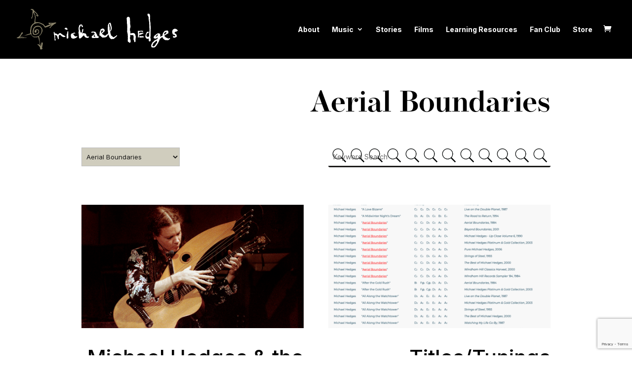

--- FILE ---
content_type: text/html; charset=utf-8
request_url: https://www.google.com/recaptcha/api2/anchor?ar=1&k=6Ldd3GcoAAAAAO5BlmvpC-28I-1F0Em2ZsZhegxs&co=aHR0cHM6Ly9taWNoYWVsaGVkZ2VzLmNvbTo0NDM.&hl=en&v=N67nZn4AqZkNcbeMu4prBgzg&size=invisible&anchor-ms=20000&execute-ms=30000&cb=kx3vix8fbtgl
body_size: 48773
content:
<!DOCTYPE HTML><html dir="ltr" lang="en"><head><meta http-equiv="Content-Type" content="text/html; charset=UTF-8">
<meta http-equiv="X-UA-Compatible" content="IE=edge">
<title>reCAPTCHA</title>
<style type="text/css">
/* cyrillic-ext */
@font-face {
  font-family: 'Roboto';
  font-style: normal;
  font-weight: 400;
  font-stretch: 100%;
  src: url(//fonts.gstatic.com/s/roboto/v48/KFO7CnqEu92Fr1ME7kSn66aGLdTylUAMa3GUBHMdazTgWw.woff2) format('woff2');
  unicode-range: U+0460-052F, U+1C80-1C8A, U+20B4, U+2DE0-2DFF, U+A640-A69F, U+FE2E-FE2F;
}
/* cyrillic */
@font-face {
  font-family: 'Roboto';
  font-style: normal;
  font-weight: 400;
  font-stretch: 100%;
  src: url(//fonts.gstatic.com/s/roboto/v48/KFO7CnqEu92Fr1ME7kSn66aGLdTylUAMa3iUBHMdazTgWw.woff2) format('woff2');
  unicode-range: U+0301, U+0400-045F, U+0490-0491, U+04B0-04B1, U+2116;
}
/* greek-ext */
@font-face {
  font-family: 'Roboto';
  font-style: normal;
  font-weight: 400;
  font-stretch: 100%;
  src: url(//fonts.gstatic.com/s/roboto/v48/KFO7CnqEu92Fr1ME7kSn66aGLdTylUAMa3CUBHMdazTgWw.woff2) format('woff2');
  unicode-range: U+1F00-1FFF;
}
/* greek */
@font-face {
  font-family: 'Roboto';
  font-style: normal;
  font-weight: 400;
  font-stretch: 100%;
  src: url(//fonts.gstatic.com/s/roboto/v48/KFO7CnqEu92Fr1ME7kSn66aGLdTylUAMa3-UBHMdazTgWw.woff2) format('woff2');
  unicode-range: U+0370-0377, U+037A-037F, U+0384-038A, U+038C, U+038E-03A1, U+03A3-03FF;
}
/* math */
@font-face {
  font-family: 'Roboto';
  font-style: normal;
  font-weight: 400;
  font-stretch: 100%;
  src: url(//fonts.gstatic.com/s/roboto/v48/KFO7CnqEu92Fr1ME7kSn66aGLdTylUAMawCUBHMdazTgWw.woff2) format('woff2');
  unicode-range: U+0302-0303, U+0305, U+0307-0308, U+0310, U+0312, U+0315, U+031A, U+0326-0327, U+032C, U+032F-0330, U+0332-0333, U+0338, U+033A, U+0346, U+034D, U+0391-03A1, U+03A3-03A9, U+03B1-03C9, U+03D1, U+03D5-03D6, U+03F0-03F1, U+03F4-03F5, U+2016-2017, U+2034-2038, U+203C, U+2040, U+2043, U+2047, U+2050, U+2057, U+205F, U+2070-2071, U+2074-208E, U+2090-209C, U+20D0-20DC, U+20E1, U+20E5-20EF, U+2100-2112, U+2114-2115, U+2117-2121, U+2123-214F, U+2190, U+2192, U+2194-21AE, U+21B0-21E5, U+21F1-21F2, U+21F4-2211, U+2213-2214, U+2216-22FF, U+2308-230B, U+2310, U+2319, U+231C-2321, U+2336-237A, U+237C, U+2395, U+239B-23B7, U+23D0, U+23DC-23E1, U+2474-2475, U+25AF, U+25B3, U+25B7, U+25BD, U+25C1, U+25CA, U+25CC, U+25FB, U+266D-266F, U+27C0-27FF, U+2900-2AFF, U+2B0E-2B11, U+2B30-2B4C, U+2BFE, U+3030, U+FF5B, U+FF5D, U+1D400-1D7FF, U+1EE00-1EEFF;
}
/* symbols */
@font-face {
  font-family: 'Roboto';
  font-style: normal;
  font-weight: 400;
  font-stretch: 100%;
  src: url(//fonts.gstatic.com/s/roboto/v48/KFO7CnqEu92Fr1ME7kSn66aGLdTylUAMaxKUBHMdazTgWw.woff2) format('woff2');
  unicode-range: U+0001-000C, U+000E-001F, U+007F-009F, U+20DD-20E0, U+20E2-20E4, U+2150-218F, U+2190, U+2192, U+2194-2199, U+21AF, U+21E6-21F0, U+21F3, U+2218-2219, U+2299, U+22C4-22C6, U+2300-243F, U+2440-244A, U+2460-24FF, U+25A0-27BF, U+2800-28FF, U+2921-2922, U+2981, U+29BF, U+29EB, U+2B00-2BFF, U+4DC0-4DFF, U+FFF9-FFFB, U+10140-1018E, U+10190-1019C, U+101A0, U+101D0-101FD, U+102E0-102FB, U+10E60-10E7E, U+1D2C0-1D2D3, U+1D2E0-1D37F, U+1F000-1F0FF, U+1F100-1F1AD, U+1F1E6-1F1FF, U+1F30D-1F30F, U+1F315, U+1F31C, U+1F31E, U+1F320-1F32C, U+1F336, U+1F378, U+1F37D, U+1F382, U+1F393-1F39F, U+1F3A7-1F3A8, U+1F3AC-1F3AF, U+1F3C2, U+1F3C4-1F3C6, U+1F3CA-1F3CE, U+1F3D4-1F3E0, U+1F3ED, U+1F3F1-1F3F3, U+1F3F5-1F3F7, U+1F408, U+1F415, U+1F41F, U+1F426, U+1F43F, U+1F441-1F442, U+1F444, U+1F446-1F449, U+1F44C-1F44E, U+1F453, U+1F46A, U+1F47D, U+1F4A3, U+1F4B0, U+1F4B3, U+1F4B9, U+1F4BB, U+1F4BF, U+1F4C8-1F4CB, U+1F4D6, U+1F4DA, U+1F4DF, U+1F4E3-1F4E6, U+1F4EA-1F4ED, U+1F4F7, U+1F4F9-1F4FB, U+1F4FD-1F4FE, U+1F503, U+1F507-1F50B, U+1F50D, U+1F512-1F513, U+1F53E-1F54A, U+1F54F-1F5FA, U+1F610, U+1F650-1F67F, U+1F687, U+1F68D, U+1F691, U+1F694, U+1F698, U+1F6AD, U+1F6B2, U+1F6B9-1F6BA, U+1F6BC, U+1F6C6-1F6CF, U+1F6D3-1F6D7, U+1F6E0-1F6EA, U+1F6F0-1F6F3, U+1F6F7-1F6FC, U+1F700-1F7FF, U+1F800-1F80B, U+1F810-1F847, U+1F850-1F859, U+1F860-1F887, U+1F890-1F8AD, U+1F8B0-1F8BB, U+1F8C0-1F8C1, U+1F900-1F90B, U+1F93B, U+1F946, U+1F984, U+1F996, U+1F9E9, U+1FA00-1FA6F, U+1FA70-1FA7C, U+1FA80-1FA89, U+1FA8F-1FAC6, U+1FACE-1FADC, U+1FADF-1FAE9, U+1FAF0-1FAF8, U+1FB00-1FBFF;
}
/* vietnamese */
@font-face {
  font-family: 'Roboto';
  font-style: normal;
  font-weight: 400;
  font-stretch: 100%;
  src: url(//fonts.gstatic.com/s/roboto/v48/KFO7CnqEu92Fr1ME7kSn66aGLdTylUAMa3OUBHMdazTgWw.woff2) format('woff2');
  unicode-range: U+0102-0103, U+0110-0111, U+0128-0129, U+0168-0169, U+01A0-01A1, U+01AF-01B0, U+0300-0301, U+0303-0304, U+0308-0309, U+0323, U+0329, U+1EA0-1EF9, U+20AB;
}
/* latin-ext */
@font-face {
  font-family: 'Roboto';
  font-style: normal;
  font-weight: 400;
  font-stretch: 100%;
  src: url(//fonts.gstatic.com/s/roboto/v48/KFO7CnqEu92Fr1ME7kSn66aGLdTylUAMa3KUBHMdazTgWw.woff2) format('woff2');
  unicode-range: U+0100-02BA, U+02BD-02C5, U+02C7-02CC, U+02CE-02D7, U+02DD-02FF, U+0304, U+0308, U+0329, U+1D00-1DBF, U+1E00-1E9F, U+1EF2-1EFF, U+2020, U+20A0-20AB, U+20AD-20C0, U+2113, U+2C60-2C7F, U+A720-A7FF;
}
/* latin */
@font-face {
  font-family: 'Roboto';
  font-style: normal;
  font-weight: 400;
  font-stretch: 100%;
  src: url(//fonts.gstatic.com/s/roboto/v48/KFO7CnqEu92Fr1ME7kSn66aGLdTylUAMa3yUBHMdazQ.woff2) format('woff2');
  unicode-range: U+0000-00FF, U+0131, U+0152-0153, U+02BB-02BC, U+02C6, U+02DA, U+02DC, U+0304, U+0308, U+0329, U+2000-206F, U+20AC, U+2122, U+2191, U+2193, U+2212, U+2215, U+FEFF, U+FFFD;
}
/* cyrillic-ext */
@font-face {
  font-family: 'Roboto';
  font-style: normal;
  font-weight: 500;
  font-stretch: 100%;
  src: url(//fonts.gstatic.com/s/roboto/v48/KFO7CnqEu92Fr1ME7kSn66aGLdTylUAMa3GUBHMdazTgWw.woff2) format('woff2');
  unicode-range: U+0460-052F, U+1C80-1C8A, U+20B4, U+2DE0-2DFF, U+A640-A69F, U+FE2E-FE2F;
}
/* cyrillic */
@font-face {
  font-family: 'Roboto';
  font-style: normal;
  font-weight: 500;
  font-stretch: 100%;
  src: url(//fonts.gstatic.com/s/roboto/v48/KFO7CnqEu92Fr1ME7kSn66aGLdTylUAMa3iUBHMdazTgWw.woff2) format('woff2');
  unicode-range: U+0301, U+0400-045F, U+0490-0491, U+04B0-04B1, U+2116;
}
/* greek-ext */
@font-face {
  font-family: 'Roboto';
  font-style: normal;
  font-weight: 500;
  font-stretch: 100%;
  src: url(//fonts.gstatic.com/s/roboto/v48/KFO7CnqEu92Fr1ME7kSn66aGLdTylUAMa3CUBHMdazTgWw.woff2) format('woff2');
  unicode-range: U+1F00-1FFF;
}
/* greek */
@font-face {
  font-family: 'Roboto';
  font-style: normal;
  font-weight: 500;
  font-stretch: 100%;
  src: url(//fonts.gstatic.com/s/roboto/v48/KFO7CnqEu92Fr1ME7kSn66aGLdTylUAMa3-UBHMdazTgWw.woff2) format('woff2');
  unicode-range: U+0370-0377, U+037A-037F, U+0384-038A, U+038C, U+038E-03A1, U+03A3-03FF;
}
/* math */
@font-face {
  font-family: 'Roboto';
  font-style: normal;
  font-weight: 500;
  font-stretch: 100%;
  src: url(//fonts.gstatic.com/s/roboto/v48/KFO7CnqEu92Fr1ME7kSn66aGLdTylUAMawCUBHMdazTgWw.woff2) format('woff2');
  unicode-range: U+0302-0303, U+0305, U+0307-0308, U+0310, U+0312, U+0315, U+031A, U+0326-0327, U+032C, U+032F-0330, U+0332-0333, U+0338, U+033A, U+0346, U+034D, U+0391-03A1, U+03A3-03A9, U+03B1-03C9, U+03D1, U+03D5-03D6, U+03F0-03F1, U+03F4-03F5, U+2016-2017, U+2034-2038, U+203C, U+2040, U+2043, U+2047, U+2050, U+2057, U+205F, U+2070-2071, U+2074-208E, U+2090-209C, U+20D0-20DC, U+20E1, U+20E5-20EF, U+2100-2112, U+2114-2115, U+2117-2121, U+2123-214F, U+2190, U+2192, U+2194-21AE, U+21B0-21E5, U+21F1-21F2, U+21F4-2211, U+2213-2214, U+2216-22FF, U+2308-230B, U+2310, U+2319, U+231C-2321, U+2336-237A, U+237C, U+2395, U+239B-23B7, U+23D0, U+23DC-23E1, U+2474-2475, U+25AF, U+25B3, U+25B7, U+25BD, U+25C1, U+25CA, U+25CC, U+25FB, U+266D-266F, U+27C0-27FF, U+2900-2AFF, U+2B0E-2B11, U+2B30-2B4C, U+2BFE, U+3030, U+FF5B, U+FF5D, U+1D400-1D7FF, U+1EE00-1EEFF;
}
/* symbols */
@font-face {
  font-family: 'Roboto';
  font-style: normal;
  font-weight: 500;
  font-stretch: 100%;
  src: url(//fonts.gstatic.com/s/roboto/v48/KFO7CnqEu92Fr1ME7kSn66aGLdTylUAMaxKUBHMdazTgWw.woff2) format('woff2');
  unicode-range: U+0001-000C, U+000E-001F, U+007F-009F, U+20DD-20E0, U+20E2-20E4, U+2150-218F, U+2190, U+2192, U+2194-2199, U+21AF, U+21E6-21F0, U+21F3, U+2218-2219, U+2299, U+22C4-22C6, U+2300-243F, U+2440-244A, U+2460-24FF, U+25A0-27BF, U+2800-28FF, U+2921-2922, U+2981, U+29BF, U+29EB, U+2B00-2BFF, U+4DC0-4DFF, U+FFF9-FFFB, U+10140-1018E, U+10190-1019C, U+101A0, U+101D0-101FD, U+102E0-102FB, U+10E60-10E7E, U+1D2C0-1D2D3, U+1D2E0-1D37F, U+1F000-1F0FF, U+1F100-1F1AD, U+1F1E6-1F1FF, U+1F30D-1F30F, U+1F315, U+1F31C, U+1F31E, U+1F320-1F32C, U+1F336, U+1F378, U+1F37D, U+1F382, U+1F393-1F39F, U+1F3A7-1F3A8, U+1F3AC-1F3AF, U+1F3C2, U+1F3C4-1F3C6, U+1F3CA-1F3CE, U+1F3D4-1F3E0, U+1F3ED, U+1F3F1-1F3F3, U+1F3F5-1F3F7, U+1F408, U+1F415, U+1F41F, U+1F426, U+1F43F, U+1F441-1F442, U+1F444, U+1F446-1F449, U+1F44C-1F44E, U+1F453, U+1F46A, U+1F47D, U+1F4A3, U+1F4B0, U+1F4B3, U+1F4B9, U+1F4BB, U+1F4BF, U+1F4C8-1F4CB, U+1F4D6, U+1F4DA, U+1F4DF, U+1F4E3-1F4E6, U+1F4EA-1F4ED, U+1F4F7, U+1F4F9-1F4FB, U+1F4FD-1F4FE, U+1F503, U+1F507-1F50B, U+1F50D, U+1F512-1F513, U+1F53E-1F54A, U+1F54F-1F5FA, U+1F610, U+1F650-1F67F, U+1F687, U+1F68D, U+1F691, U+1F694, U+1F698, U+1F6AD, U+1F6B2, U+1F6B9-1F6BA, U+1F6BC, U+1F6C6-1F6CF, U+1F6D3-1F6D7, U+1F6E0-1F6EA, U+1F6F0-1F6F3, U+1F6F7-1F6FC, U+1F700-1F7FF, U+1F800-1F80B, U+1F810-1F847, U+1F850-1F859, U+1F860-1F887, U+1F890-1F8AD, U+1F8B0-1F8BB, U+1F8C0-1F8C1, U+1F900-1F90B, U+1F93B, U+1F946, U+1F984, U+1F996, U+1F9E9, U+1FA00-1FA6F, U+1FA70-1FA7C, U+1FA80-1FA89, U+1FA8F-1FAC6, U+1FACE-1FADC, U+1FADF-1FAE9, U+1FAF0-1FAF8, U+1FB00-1FBFF;
}
/* vietnamese */
@font-face {
  font-family: 'Roboto';
  font-style: normal;
  font-weight: 500;
  font-stretch: 100%;
  src: url(//fonts.gstatic.com/s/roboto/v48/KFO7CnqEu92Fr1ME7kSn66aGLdTylUAMa3OUBHMdazTgWw.woff2) format('woff2');
  unicode-range: U+0102-0103, U+0110-0111, U+0128-0129, U+0168-0169, U+01A0-01A1, U+01AF-01B0, U+0300-0301, U+0303-0304, U+0308-0309, U+0323, U+0329, U+1EA0-1EF9, U+20AB;
}
/* latin-ext */
@font-face {
  font-family: 'Roboto';
  font-style: normal;
  font-weight: 500;
  font-stretch: 100%;
  src: url(//fonts.gstatic.com/s/roboto/v48/KFO7CnqEu92Fr1ME7kSn66aGLdTylUAMa3KUBHMdazTgWw.woff2) format('woff2');
  unicode-range: U+0100-02BA, U+02BD-02C5, U+02C7-02CC, U+02CE-02D7, U+02DD-02FF, U+0304, U+0308, U+0329, U+1D00-1DBF, U+1E00-1E9F, U+1EF2-1EFF, U+2020, U+20A0-20AB, U+20AD-20C0, U+2113, U+2C60-2C7F, U+A720-A7FF;
}
/* latin */
@font-face {
  font-family: 'Roboto';
  font-style: normal;
  font-weight: 500;
  font-stretch: 100%;
  src: url(//fonts.gstatic.com/s/roboto/v48/KFO7CnqEu92Fr1ME7kSn66aGLdTylUAMa3yUBHMdazQ.woff2) format('woff2');
  unicode-range: U+0000-00FF, U+0131, U+0152-0153, U+02BB-02BC, U+02C6, U+02DA, U+02DC, U+0304, U+0308, U+0329, U+2000-206F, U+20AC, U+2122, U+2191, U+2193, U+2212, U+2215, U+FEFF, U+FFFD;
}
/* cyrillic-ext */
@font-face {
  font-family: 'Roboto';
  font-style: normal;
  font-weight: 900;
  font-stretch: 100%;
  src: url(//fonts.gstatic.com/s/roboto/v48/KFO7CnqEu92Fr1ME7kSn66aGLdTylUAMa3GUBHMdazTgWw.woff2) format('woff2');
  unicode-range: U+0460-052F, U+1C80-1C8A, U+20B4, U+2DE0-2DFF, U+A640-A69F, U+FE2E-FE2F;
}
/* cyrillic */
@font-face {
  font-family: 'Roboto';
  font-style: normal;
  font-weight: 900;
  font-stretch: 100%;
  src: url(//fonts.gstatic.com/s/roboto/v48/KFO7CnqEu92Fr1ME7kSn66aGLdTylUAMa3iUBHMdazTgWw.woff2) format('woff2');
  unicode-range: U+0301, U+0400-045F, U+0490-0491, U+04B0-04B1, U+2116;
}
/* greek-ext */
@font-face {
  font-family: 'Roboto';
  font-style: normal;
  font-weight: 900;
  font-stretch: 100%;
  src: url(//fonts.gstatic.com/s/roboto/v48/KFO7CnqEu92Fr1ME7kSn66aGLdTylUAMa3CUBHMdazTgWw.woff2) format('woff2');
  unicode-range: U+1F00-1FFF;
}
/* greek */
@font-face {
  font-family: 'Roboto';
  font-style: normal;
  font-weight: 900;
  font-stretch: 100%;
  src: url(//fonts.gstatic.com/s/roboto/v48/KFO7CnqEu92Fr1ME7kSn66aGLdTylUAMa3-UBHMdazTgWw.woff2) format('woff2');
  unicode-range: U+0370-0377, U+037A-037F, U+0384-038A, U+038C, U+038E-03A1, U+03A3-03FF;
}
/* math */
@font-face {
  font-family: 'Roboto';
  font-style: normal;
  font-weight: 900;
  font-stretch: 100%;
  src: url(//fonts.gstatic.com/s/roboto/v48/KFO7CnqEu92Fr1ME7kSn66aGLdTylUAMawCUBHMdazTgWw.woff2) format('woff2');
  unicode-range: U+0302-0303, U+0305, U+0307-0308, U+0310, U+0312, U+0315, U+031A, U+0326-0327, U+032C, U+032F-0330, U+0332-0333, U+0338, U+033A, U+0346, U+034D, U+0391-03A1, U+03A3-03A9, U+03B1-03C9, U+03D1, U+03D5-03D6, U+03F0-03F1, U+03F4-03F5, U+2016-2017, U+2034-2038, U+203C, U+2040, U+2043, U+2047, U+2050, U+2057, U+205F, U+2070-2071, U+2074-208E, U+2090-209C, U+20D0-20DC, U+20E1, U+20E5-20EF, U+2100-2112, U+2114-2115, U+2117-2121, U+2123-214F, U+2190, U+2192, U+2194-21AE, U+21B0-21E5, U+21F1-21F2, U+21F4-2211, U+2213-2214, U+2216-22FF, U+2308-230B, U+2310, U+2319, U+231C-2321, U+2336-237A, U+237C, U+2395, U+239B-23B7, U+23D0, U+23DC-23E1, U+2474-2475, U+25AF, U+25B3, U+25B7, U+25BD, U+25C1, U+25CA, U+25CC, U+25FB, U+266D-266F, U+27C0-27FF, U+2900-2AFF, U+2B0E-2B11, U+2B30-2B4C, U+2BFE, U+3030, U+FF5B, U+FF5D, U+1D400-1D7FF, U+1EE00-1EEFF;
}
/* symbols */
@font-face {
  font-family: 'Roboto';
  font-style: normal;
  font-weight: 900;
  font-stretch: 100%;
  src: url(//fonts.gstatic.com/s/roboto/v48/KFO7CnqEu92Fr1ME7kSn66aGLdTylUAMaxKUBHMdazTgWw.woff2) format('woff2');
  unicode-range: U+0001-000C, U+000E-001F, U+007F-009F, U+20DD-20E0, U+20E2-20E4, U+2150-218F, U+2190, U+2192, U+2194-2199, U+21AF, U+21E6-21F0, U+21F3, U+2218-2219, U+2299, U+22C4-22C6, U+2300-243F, U+2440-244A, U+2460-24FF, U+25A0-27BF, U+2800-28FF, U+2921-2922, U+2981, U+29BF, U+29EB, U+2B00-2BFF, U+4DC0-4DFF, U+FFF9-FFFB, U+10140-1018E, U+10190-1019C, U+101A0, U+101D0-101FD, U+102E0-102FB, U+10E60-10E7E, U+1D2C0-1D2D3, U+1D2E0-1D37F, U+1F000-1F0FF, U+1F100-1F1AD, U+1F1E6-1F1FF, U+1F30D-1F30F, U+1F315, U+1F31C, U+1F31E, U+1F320-1F32C, U+1F336, U+1F378, U+1F37D, U+1F382, U+1F393-1F39F, U+1F3A7-1F3A8, U+1F3AC-1F3AF, U+1F3C2, U+1F3C4-1F3C6, U+1F3CA-1F3CE, U+1F3D4-1F3E0, U+1F3ED, U+1F3F1-1F3F3, U+1F3F5-1F3F7, U+1F408, U+1F415, U+1F41F, U+1F426, U+1F43F, U+1F441-1F442, U+1F444, U+1F446-1F449, U+1F44C-1F44E, U+1F453, U+1F46A, U+1F47D, U+1F4A3, U+1F4B0, U+1F4B3, U+1F4B9, U+1F4BB, U+1F4BF, U+1F4C8-1F4CB, U+1F4D6, U+1F4DA, U+1F4DF, U+1F4E3-1F4E6, U+1F4EA-1F4ED, U+1F4F7, U+1F4F9-1F4FB, U+1F4FD-1F4FE, U+1F503, U+1F507-1F50B, U+1F50D, U+1F512-1F513, U+1F53E-1F54A, U+1F54F-1F5FA, U+1F610, U+1F650-1F67F, U+1F687, U+1F68D, U+1F691, U+1F694, U+1F698, U+1F6AD, U+1F6B2, U+1F6B9-1F6BA, U+1F6BC, U+1F6C6-1F6CF, U+1F6D3-1F6D7, U+1F6E0-1F6EA, U+1F6F0-1F6F3, U+1F6F7-1F6FC, U+1F700-1F7FF, U+1F800-1F80B, U+1F810-1F847, U+1F850-1F859, U+1F860-1F887, U+1F890-1F8AD, U+1F8B0-1F8BB, U+1F8C0-1F8C1, U+1F900-1F90B, U+1F93B, U+1F946, U+1F984, U+1F996, U+1F9E9, U+1FA00-1FA6F, U+1FA70-1FA7C, U+1FA80-1FA89, U+1FA8F-1FAC6, U+1FACE-1FADC, U+1FADF-1FAE9, U+1FAF0-1FAF8, U+1FB00-1FBFF;
}
/* vietnamese */
@font-face {
  font-family: 'Roboto';
  font-style: normal;
  font-weight: 900;
  font-stretch: 100%;
  src: url(//fonts.gstatic.com/s/roboto/v48/KFO7CnqEu92Fr1ME7kSn66aGLdTylUAMa3OUBHMdazTgWw.woff2) format('woff2');
  unicode-range: U+0102-0103, U+0110-0111, U+0128-0129, U+0168-0169, U+01A0-01A1, U+01AF-01B0, U+0300-0301, U+0303-0304, U+0308-0309, U+0323, U+0329, U+1EA0-1EF9, U+20AB;
}
/* latin-ext */
@font-face {
  font-family: 'Roboto';
  font-style: normal;
  font-weight: 900;
  font-stretch: 100%;
  src: url(//fonts.gstatic.com/s/roboto/v48/KFO7CnqEu92Fr1ME7kSn66aGLdTylUAMa3KUBHMdazTgWw.woff2) format('woff2');
  unicode-range: U+0100-02BA, U+02BD-02C5, U+02C7-02CC, U+02CE-02D7, U+02DD-02FF, U+0304, U+0308, U+0329, U+1D00-1DBF, U+1E00-1E9F, U+1EF2-1EFF, U+2020, U+20A0-20AB, U+20AD-20C0, U+2113, U+2C60-2C7F, U+A720-A7FF;
}
/* latin */
@font-face {
  font-family: 'Roboto';
  font-style: normal;
  font-weight: 900;
  font-stretch: 100%;
  src: url(//fonts.gstatic.com/s/roboto/v48/KFO7CnqEu92Fr1ME7kSn66aGLdTylUAMa3yUBHMdazQ.woff2) format('woff2');
  unicode-range: U+0000-00FF, U+0131, U+0152-0153, U+02BB-02BC, U+02C6, U+02DA, U+02DC, U+0304, U+0308, U+0329, U+2000-206F, U+20AC, U+2122, U+2191, U+2193, U+2212, U+2215, U+FEFF, U+FFFD;
}

</style>
<link rel="stylesheet" type="text/css" href="https://www.gstatic.com/recaptcha/releases/N67nZn4AqZkNcbeMu4prBgzg/styles__ltr.css">
<script nonce="apxpqMplAumhwPsipedj3g" type="text/javascript">window['__recaptcha_api'] = 'https://www.google.com/recaptcha/api2/';</script>
<script type="text/javascript" src="https://www.gstatic.com/recaptcha/releases/N67nZn4AqZkNcbeMu4prBgzg/recaptcha__en.js" nonce="apxpqMplAumhwPsipedj3g">
      
    </script></head>
<body><div id="rc-anchor-alert" class="rc-anchor-alert"></div>
<input type="hidden" id="recaptcha-token" value="[base64]">
<script type="text/javascript" nonce="apxpqMplAumhwPsipedj3g">
      recaptcha.anchor.Main.init("[\x22ainput\x22,[\x22bgdata\x22,\x22\x22,\[base64]/[base64]/[base64]/ZyhXLGgpOnEoW04sMjEsbF0sVywwKSxoKSxmYWxzZSxmYWxzZSl9Y2F0Y2goayl7RygzNTgsVyk/[base64]/[base64]/[base64]/[base64]/[base64]/[base64]/[base64]/bmV3IEJbT10oRFswXSk6dz09Mj9uZXcgQltPXShEWzBdLERbMV0pOnc9PTM/bmV3IEJbT10oRFswXSxEWzFdLERbMl0pOnc9PTQ/[base64]/[base64]/[base64]/[base64]/[base64]\\u003d\x22,\[base64]\\u003d\\u003d\x22,\x22InzCgGE3wqbDtGPDi8Krw5jCpUElw7DCqjwVwp3Cr8OJwqjDtsKmElHCgMKmDDwbwokQwr9ZwqrDqELCrC/DuEVUV8Kcw7wTfcKuwrgwXWfDhsOSPCJoNMKIw6/Djh3CuiYrFH94w7DCqMOYbcOqw5xmwq1iwoYLw5lIbsKsw57DtcOpIizDvMO/wonCvsOnLFPCuMKhwr/[base64]/Dp8OcHsKgwqZ4wqfCi8Odw4zDlgwaGV3DrWc6wonCqsKuTcKTwpTDoxvCq8KewrrDvsKnOUrChcOiPEkDw4cpCFzCl8OXw63DlsOFKVNbw4g7w5nDpl9Ow40DZFrChRtdw5/DlHTDpgHDu8KbaiHDvcOUwqbDjsKRw444XyAEw4UbGcONV8OECXHCusKjwqfCisO0IMOEwrA3HcOKwrrCpcKqw7pMIcKUUcKneQXCq8O5woU+wod7wr/Dn1HCqsOCw7PCrwDDv8Kzwo/DscKPIsOxdX5Sw7/CvTo4fsKFwoHDl8KJw6bChsKZWcKUw4/[base64]/Di8Omd8KywqJ1fjLDi8OUScKqRMO0aMO7wpvCmTXChMKkw7nCvVlAJlMKw59OVwfCrsK7EXlQMWFIw5Vjw67Cn8OELC3CkcO7OHrDqsOkw6fCm1XCm8KmdMKLTsKMwrdBwrcRw4/DuirChmvCpcKzw4N7UE9NI8KFwo7DtELDncKTKC3DsVwgwobCsMOgwpgAwrXCl8ONwr/Dgx/Dlmo0dXHCkRUHJcKXXMOtw60IXcKFYsOzE3ofw63CoMOPSg/CgcKowpQ/X0vDqcOww45DwoszIcOoOcKMHjLCo01sD8Krw7XDhCtDCcOANMOFw4MKasOswrgiNl5ewp4YJUzDrMOyw4tHSCbDu29iDC7DqQgVAsOkwoXClR07w5XDmMKUw7s0TMKBw5TDm8OaI8Kjw5LDtQPDvSg4fsKIwr0Kw71ecMK8wok5f8K8w4XCtk9JFmvDog0uSUpow7/Cu1HCrMKLw6zDg2trP8KJSxHCjUvDpzDDoyzDjDTDscKFw5jDkBZJw51EAcOvwqvCln3CscO2RMO0w5TDkRwRQ2DDqMOzwpTDs0U6AFXDl8KfacKww61Uwq/[base64]/B0hBw7bDnsOHeT/Ck8KtQMO7wqhSwqTDvsONwovDscO4w7/DjcKhPsKYeFnDqcKVb3QXwqPDoxbCkMKHBMKZw7cGwoLCncKVw6F5wrTDkk4hPcObw6weDUQadmUUQnsyQsOyw7BYdFnDlUDCqjsbGXzCg8Odw4lUaHlswpAkT0J/[base64]/[base64]/DssKrUgLCqmR8FjzCvFTDqsKqHErCq2c1wofCg8KSw7HDjBLDn3IGw57ChsO3woU7w5fCvcORVMOsNcKrw7nCusO8ER8RAG7CkMO4HcODwrJVP8KSLmXDqMOfLcKGFzrDoXvCp8OGw5/CtmDCqMKuJ8OBw5fCiBQsIz3CnS8uwrzDksKJScORY8KvMsKIw7/Dp3HCgcO2wqnCkcKYG1VIw6TCr8O1w7rCvDQgYsOuw4fCgjt0worDnMKsw4jDjMOGwq7DusOjE8OeworCkTjDrW/DhQM8w5ZLwpPClEE1w4bDrcKow67DtTtHATlYC8O1bcKcb8OTRcK+SxNTwqZFw7wdwqJPA1XDqRIGecKtKcKGw48cwoPDrcOqQHHCowsMw5kbwr7CtllKwp9PwowaFGnDikVzCBhWw4rDucOEFcKxEwzDt8ORwrJgw5vDh8O8KcKPwopUw4AUBVQawqNrNH/DvizChgPDoErDhgPDnkR6w7LChi/DlsOewo/CmX3CtsKkMQ5qw6BTw4s/w4/Dj8Ofa3F/[base64]/CvcOCL8Oaw48GecOPw57Dh8Ohw41Fwo3CuWbCqDM1ayQ/N1ECR8KQWiDChTDDq8KTwpbDr8OLw40Vw4LCiCNrwqZSwpjDg8OAaw0cCcKiY8OHb8OSwqXDtcOPw6TCiE3DrQ1gOcKoD8K8ZcKdEsOyw5rDlHMQw6nCsG5/w5M1w6wBw4bDhcKXwpbDunnCpmfDmcOpNxzCjgfCscOLC1BGw7Fow7HCpcOIw4h+PzfDrcOoRElRP2oRDMKowpl4wqdkLhZ8w4sYwobCosOlwofDjMO6wpNJasKjw6Rkw6vDusO4w4B/YcOfFyvDsMOmwpZAJsK9w5PCg8O8WcKEw6VQw5hNw7NJwrjDhMKAw7gCw6fCinPDvh4+w6PDvF3Dqg9HZzXCvlXCmsKJw6XCs1XDn8KPwpTCmQLDlcOFSMOkw6nCvsOVRyxmwo/DmMOKaEXDgCB5w7bDulAZwq8JMkHDtAV9w7QwFQvDlCnDumHCg1tvG1cVRcK6w4NSX8KTLQjCusONwo/DvMOdeMOeX8KAwrfDjSzDucOoSERfw5LDnyfDi8KmN8ORGsOrw5rDqcKFN8KPw6TCnsO4ZMOKw6bDr8KDworCusO9eBZew7LDpj7DusKcw6xbdMOow694fcO8L8OtAyDCksONGcOuWsKrwpRUYcKIwoLDuURWwpxTLjc7BsOSQDXChH8iBsOlYMK/w7XDhQPCm1jDo0U/w4bCuEELwqnClg5yIgfDlsO7w4sHwpxHFzrDlmxhw4XDtGZiEGLDscKbw6fDiCoSYcK+w7EIw73DgcKawpLCpsOkMcKxwps1LsO3F8KoTsOHMVZ5wqvCvcKFBsK4XzNQC8OsOC/Dh8Orw599BQrDhVHDjBPDp8KwworDrxfCpHHCj8Oiwql+w6l9wodiwqvCssO5w7TCsBZcw5hlTEvDgcKlwrhjelQncjhFETzCp8KBCCFDWSphP8OUFsOSUMKuby/[base64]/CgGDCgwosQcOcw6RUwqJ3VsKxwpvDti/CkBLDncKQwrzDgF5WHi9Sw7bCtBJqw7TDgh/ChG/DiX0NwqgDc8KMw6R8wq1aw49nPsOjwpTDh8ONw6gcC1jCg8OrMCUvAcKGd8OtKgHDrsKjKcKWVB9wf8KwdmTCmsKFw5/DncO0DifDu8Opw5bDksKffiInwobDuEDChzFsw5olPsO0wqhgwr1VecK0wonDhRPDkD9+wp/DtsK2QQ7DpcOWwpYoAsKmRybCkhHCs8O4w63Dli/CjMOOZw3DiRjDvRJKXMK2w7stw4oDw74rwqlWwpoCOlJEDgVNX8Ogw4DDssK1OXrChWTCl8OWw4F3wpvCr8KFAyfCk0ZLRcOZK8OrLBXDkHkIFMOycRLCo1XDqg0mwqBgcHrDhAFLw5I/ZyfDlmjCtsKyCCrCo1TDtE/CmsOhP0pTFnIFw7d6wqwqw6xmLyIAw4LCgsOmwqDChTYtw6cOwp/Dj8Kvw7IIw4fCiMOIJHtcwoFLSh5kwoXCslN1dMO0worCoVFqaWnChUl3w4PCqn18w6jChcO9YCZFSk3CkQPCrU8OLTBJwoBIwpwkMMOtw6XCp8KWbA8rwq5QYjTClsO5wr8vwpJrwoTCnFLCt8K1AwbCmDVoWcOASx/[base64]/CjzfDqcKrwoLCj8OSbsOaWcOYfUxNw4Brw4TCr0XDncOvJsORw4t8w4/[base64]/[base64]/FcKAw7bChl/Dn8Odw7pRw7AbwrHDoMKnXXQlZsKwP1DCsGzCgMO2w64FB2/Ci8OAT2PDpMOyw6sBw4guwo1wDi7DtsONPMOOUsO4WC0FwprDpAslBS7DgklKLcO9FDZPw5LCpMO1LjTDhsK8KMOYw6XCqsOGasOYwrUhw5bDvcKtfMKRw5/CnsKLH8OiKQLDjRrCvzdjU8KTw6LCvsKnw4dJwoE7N8KPwotFKmrChxlIBsKMCcObX04awr84B8OqWMOnw5fCisKiwpgqWAfCjsKswqrCkgjCvTjDkcOVS8KjwpzDvDrCl0nDlHnCk3c/[base64]/CkMKOwr3DvHfDk8KtwqXDj23DsMOww4fCpTg0w5IYw4tSw6EvVUghMcKOw4gNwrTDjsOgwqzDsMKXYSnCi8OvZgwTZ8KcX8OhfcKLw7NxFsK5wrUWPh7DoMKLwpHCmHZhwrzDvDfCmiPCoytIPWx1wqfCpVnCm8KMA8Okwo1eNsKPG8OowrbClmV/GUERGMKjw5hewqA9wrFOwp/DrB3CoMKww58iw4vCrXsrw5Q8WsKMOVvCiMK9w4fDoSfCgcK9woHCvTsmwrA8wp9OwolXw6laJcOwWBrCo2DClcKXEHPCucOuwqzCisOHBlMIw7nDgzpDSTTDsnrDrVB4wphXwojDm8OSBDBdwoIMPcKDXg7CsFQeb8Omwp/CiRbDtMKjwqkUBCvCtFcqAFfCiAYlw6HCl3JEw5/[base64]/DrixDw4nDqwbDgVgRwrvCgsOAwq/[base64]/w7vDscKzNkDDiEPCllPDmMKIA8OCOGJ/dR89wojCpAVnw53DrcO0TcO+w5nDlGtPw6FxWcKjwqlEEi1IDQrCnn7Cl2k8RMOFw4JMTsKwwqI2QgDCsUAMw6jDhsKoKMKhf8KTLsOVwrTCrMKPw4NUwr5gbcKsdmHDo296w6fDvxvCvQouw6gCH8O/wr9MwoPDs8OIwotxYDAAwp7CkMOgZi/CkMKzTMOaw4E4w7xJL8O+I8KmO8KIw6B1WcOsA2jChkNYGWd6w77CuH9Hwo7CosKlfcKQW8OLwofDhsO1NHXCi8OBAX42w5zCksOeM8KDfy/DrMKIeQPCgMKZwqRNw7Zpw6/Do8KtQ0FoK8O6fkTCum53AMKRCzDCosKJwqNBVD3CnWDCt3nCoEnDpz40w6AAw4rCqCfCsAxdNcO/fCA4w7DCqsKvO1HCmCvCkcOBw74Ewq0xw58seSPDhhTCjcK/w6xaw50Ga3Jiw6w2I8O9Y8OxYcO0woQ1w4bDnw0Vw5LDjcKFHxrCqMKKwqU1wpDCusKjVsKXTlrDvSzDmG7DoEfCqxzCpCxpwpNVwp/[base64]/ChsKsw7N3JAc/E8OiwpYfLVs/wqEMHsKowoc8NQfCu07DqMKQwplHacK2b8O/[base64]/wr9ow69oQREnwpsxwojCnnzDgMKoYhA3EsKRBxcuwqgDYHllIAMdZys8EcK1a8O1c8OyJgDCpS7DiF1UwqIjVSsawpXDncKjw6jDu8KPUU3DsiZiwrBYw4NIW8KhVkDDkHUUYsKyJMKOw6/CuMKkaW5pGsO+MHtSw7jCnHoNEkhQeU5Eb2c2d8KjWsOXwrUEGcKUFMKFNMKWAcOkM8KTOsKtEsO2w7IGwrUHUcKww6ZOSxEwN10+F8OGZ3VrBlU5wp7DkMK6w5Z5w49jwpEdwohgLyR/cVvDs8KYw7dhXWTDl8KiasKgw6PDhcOteMKwBjnDqkfCkw8hw7LCvcO3UTrDlMOdasKDwog3w6/[base64]/HsO5w41sBsOpJMKsayV1wqfCvcKQLsKrPcKmd8OLZMO8YcK3GkNFHcKlwqElw5nCksKDw4ZjJwXCtcOcw4TDtyoLPk4CwozCnTkhw7vDmDHDq8KOwps3QCnCg8K/HyzDrsOyT2/CohnDhXxtasKIw5XDk8KDwrB5LsKMYMK5wpsbw7PCg2VAXMO2UsOiexIxw7jCtWdLwolrUsKeQcOpBk7DtxESHcOXwqfChDXCucKVWcO/T0odBlEPw6tqCgXDmWUvw4PDimLCmk5JGzHDsVTDhMODwpsww5jDqcKaBsOIXBJXUcO2wrYSHm/DrsKZP8KhwrTCgTRjMcOjw5QaecKLw51FVjFSw6pUw6zDpBUYWsOuw6/[base64]/DhcOFEgTCvTgtBRjDqRh6wpQhw5/DgEI9BnLCpX04CsO4bD90woJ+TRVOwrXClcKqB0hhwpAKwoZWw68VOcOod8Ogw5vCnsKnwqvCrsOhw7ROwoHCpwhFwqnDrX/CusKIPx7Ct2nDt8ONAcOsJQ0kw4QVw6lCJ3XChhdmwp4Jw4p3BykxcMO8IcOXRMKGT8Omw6Ntw47CjMOlCGXCqCNdwrgICMK5w77Do395WU3Dhh/DmmRKw67CgQ4uMsOnJh7Dn2TDsWoMQSzDpsOJw4RWT8KzK8KKwop+wqIRwqVjAEtGw7jDv8Ogwo3DiHBNwq/CqkkqKEB6B8KRw5bCim3CkGgpw6vCt0YrA2Q3W8OgFnTClsKvwp/[base64]/CgHXDusKywr8uw7IVw5QrA3fCqmtNw6QRcgLCvcO2H8KpZWnCrXkOFcO8wqIRekk5G8Osw6jCmBQxworDssKVw5bDgsKSKwVBPcKzwqzCpcKDBC/CkcK9w6rCmjXCvMO5wrzCu8K1wo5gGAvClsKJdMODVj3ChcKGwq/CiCwPwpLDiFIDwrHCrAITwoLCvsKwwolTw7sCw7PDhsKCXsOCwqDDhyhBw7tvwq1gw6DDvMK6w489w71uAsK7GwrDhnPDhMO8w7UHw64yw5kYw61MahYHUMKuEMOcw4Ylb0HCtB/Dt8OSEHZuXMKYI1pAw5gXw5fDn8OJw4/Cs8KOV8KtbMOLDEDDqcKxdMK3wqnCmMKBWMKqwoHCsWDDlUnDvh7CszwYH8KSJMOoSTLDvsKZLHIJw5vCnRjCq3ouwqvDmMKXw64OwoPCrsOkNcK6OcKSBMOzwpEONQ/CiXF7fCDDusOSeQNcK8K/wp83wqsjVcOaw7ASw69OwppiVcOwFcKcw6Ijeyh5w50ywrrDqsO3S8KsNj/DsMOgwoR2w7PDnMOcQMO1w4HDjcOWwrIYw6zCk8ODEmTDgEwXw7DDkMO5fTFGb8OmWFbDi8Kmw7tPw5XDsMKAwog0wqDCpywNw5VGwoITwo0LVGfCn0bCoUDChw/Cn8OAZBHCsFdlPcK0dA3DmsOcw7sUA0Bif3dfGcOLw6TCkcOzMG/CtA8fDS1CfnzCqwt+dBMVdSMxV8KtEE3DqMOoLsK+w6vDt8K7YE8WSHzCpMOWe8Kqw5nDg2/DmGvDmMO/wovCkyF5HsK/woLCkQPCtEHCosK/wrrDlMOBSWt+OFTDrntIUhkAcMK4wrTCtGZTUWNVcgzCjsK6dcOvX8O4McKHKcOswpFiGRfDl8OOW1/Do8K3w7oLOcOrw6xvw7XCpnRBwprDhmAaOsOsW8O9csKTRHPDt13DvCRCwo3Ct0zDjWEmRgXCr8KAH8O6dwnDsnlWP8KhwrtPAlrCqDRWwokRw6jCu8KqwothXT/[base64]/[base64]/GsOdT8K5w4EDWMKcw4rDgsKjZsObw6vDg8O5FXTCn8Obw4Y1RGnCngHCuBotNcKhflkvwobCnX7CscOVLUfCtQB3w6NGwobCuMKvwrvDo8KxdTzDsXTDusKCwqnCr8OVY8KAw4Msw7bCisKZAHR/dQAYK8KzwovCgDbDol7CtWYrwp8Cw7XCgMO+VsOIHTXDmAg3ccOGw5fCmB1SV3EewovCk0tiw5hIbz3DsAfChXQFOcObw7nDj8Kow71pOUfCr8OfwqrCusOZIMOqMMOvXcK3w6nDpHrDvmfDqcOzS8OdASXDoXRYasOQw6gkWsO/[base64]/CjMOhwrhqw4LCncOvwrXCjcKpWW/Coih3w7PCunbCs2DDn8Oyw78SFcKOUMOAcFfCghISw4/CisK8wqV+w6bDsMKpwp7DqRIhKsOKwpnDi8K3w4lCY8ONdUjCpcO/BRnDk8KzUcK2b1lnBEBfw5YeB2dZb8OaYMKww5rCl8KIw5kAY8K+Z8KFPiJ5EcKKw6LDl1rDml/CqyvCrXV2O8KvWsOVwpp7w5wkw6NzFXrDhMKGalTDmsO1RMO9w5pTw6JLP8Kiw6fDoMOewqDDnC3DpcKsw4jDosKUTGfCqCsadcOKwo/DkcKwwpttCgU7fyXCtyN7wpLCjEF8w67CtMOww5/[base64]/JcK/FS53wq/[base64]/CnsK1bmjDncK8w5czw47Cu8Kcw6UZLRTCksKiYFLChMKLw61KczRCw44WPsO5w77CusOSAUIfwq4JXMO1w6EpWANBw7pvVE3DosKXTSTDsFYAX8O/wrXCrsObw6PDqMOqw6J1w4zDkMK1wpB/w5bDvsO0wrPCqMOvQiYRw63CpsOEw6HDqQkQPDZOw5DDssOUAnrDnH7DpsO+anrCoMObOMKYwr3CpcOsw4/ChcKcwq59w48Dwqpdw4PCpmPCvEbDl17DncK9w5zDjyNbwqlcUsK5KMK8JsOswpDDhsK2KsK2woVfaFV2dsOgAcOUw4hYwohrJcOmwrUdI3ZHw7JWS8KZw6obw7PDkGtBShzDvcOnwo/CvMO/BTPDm8OjwpUqw6E+w6VGIMOyRzRve8OCNsK2BcOVcEnCvGdkw77DgFQWw4VFwp0sw4XCkGkOMsO/wqrDrlcxw5HCmFvCjMKyCS7DksOfL2BZVkZLLMKWwrfCr1fDu8Oqw5nDglnCmsOnYBHDsTZgwpthw4hbworCsMKSwqYER8KpfSrDhTfCpxjChEDDumQyw4zDk8KDZ3EAw6NaacOjwrd3dsOZHHUkd8OzLMODQcOwwp/CskPCpE8oKcOfEy3CjsKkwrDDoG1rwpRiD8O4OcOjwqHDvxh+w6HDpGp+w4zCpcK6wrPDr8ODw67CpnTDqXVfw4HCllfCpcOUOUA/[base64]/CghxYw6TCh1bDsSTCggRowqbDr8Kbw4tlM3F+w6/[base64]/DpArDkcKRMgMQITrCgcOOXgXDtsKKw70Ewo3Cl1ggwoxww4bCvDbCpMOew4zCq8OTOMOlC8OxN8KDHsOGw6AIfsKsw6HChG84ScOeB8OebcKWJsKQGx3Cj8Olwrd7ZAjClx3Dm8OQw5bCowgNwoV/wpjDhhTCr1hcwrfDm8KWwqnDh21rwq1KMcK7LcOtwodaU8OPF0Ucw7DCjgPDiMOYwpI7KMK/PAEjwpQGw6YRCRLDuDdaw7w3w4lUw4/CjS7Cvldtwo3DgV0kFyrCknVTwo/Cu0bDv17DncKrWUtdw4TCml7DqR/Dp8O0w7jCjMKYwqpUwphGRBnDrWV7w7/Co8KjL8K/woLCnMKrwpMAHsOgMMKdwqliw68nV10LbxbDnMOow53DuxvCrUnDrQ7DslAiUn0ScxzCkcKFNlkMw4nDvcK9w6cmeMOawo5NWXTCpUc1w6fCjcOPw6LCv1gAeyLClXJ5wrxTNcOZwq/CkirDlsOww5kqwrQOw493w4tEwpvDssO+w6fCgsOPNsK8w6MVw43DvAIif8OnJsOSwqHDiMKdwoLChcKAW8KYw6jCggxCwqY/wqhQezPDnlzDlEZHeDIqw6xRJMO/bcKtw69TPcK2McOZTl0Pw5bCjcKhw5jCim/[base64]/DosKww4XCiw1Vw4UfZMKSKlHCtWfCtRcdwognBz82DcK3w5NrD1Y4T0fCrB/CoMKEP8OMN3rDsTVswosZw6HCnWUQwoEYaQfCncOGwq50w4vCkMOke0EwwojDrMKcw51fMsObw7tfw5/CucO/wrg6w6kOw53CnsOaTiDDlRLClcOMZUt+wp9QJEjCo8KwC8KFw6x1w5ltw5rDk8Klw7lhwoXCh8Ouw4/CoUN+TSHCpcK6wojDrA5KwpxwwqPCl0pSwo3Ck2zDosKnw551w7nDtMOOwp1RXMKfXMKhwobDtcKywrNLU1Ucw61yw6fCgiXCjD8rQgwLK3nDqMKIScKIwqRGDMOvf8KGVS5kKsO/CDkFwodEw7UjYMKre8OSwqPCr3fDoVA0XsK4w67DgjcdUsKeIMOObUEaw7nDvsOxNFnCpMKiw7ACBzHDhsKxw7sUQMKPYi3Dr1Zuw4hQwpjDjcOEf8Kqwq/CqMKLwo/[base64]/[base64]/CjDPCtsKAGD/DiMK5wrTDvMO7KE9fCkReGMKJw7Q8DDHCrFx1wpTDjgN7wpQ3wqDDssKnJ8OXw7PCuMKzWXTCmsK6L8K7wpNfwoLCi8KiFGHDm0McwpjDiEszbsKnU2Jiw4jCl8Kpw6/DkcKoClXCpjwtdcOmEMK8YcOYw4xCKDLDp8OUwqTDocO+woDCuMKOw68ZJMKewovDg8OWIhPCp8KldMOSw6BRwoLCpcKAwohSNcOrZcOjwpQ2wprCmsK4TEjDtMKSw5LDg09cwrpEH8OpwqNzDSjCncKQGRsawpXCuAVTwpLDogvDigfDhjTCiAtMwr/Dq8KiwpnCnsOcwoUOHsOMWMOAFcK/I0HCs8OlFQ9PwrHDtklIwqUbJwcCNUwNw6fCvsOFwr3DosK2wq5Nw6sjYzoSw5xmbDHDi8OBw4jCnMKPw7jDs1jDnUArw4TCssO/[base64]/[base64]/CzFyw5h7w4XDqCVWw5TDkcKWTm3DqsKfwppgOsOzFcKxwo7DhcOPG8ODRThcwpM4OcKQdcK1w4jDuQZIwq5WNhhvwqTDq8K/DMO3wo8Gw53CtMOFwoDCgwRbP8K3YcOGIQXDq2PCm8OmwpvDjsKZwpvDl8O/N1BHwoV4VQhPSsO4SinCvsO9EcKAQ8KDwrrCgGnDnyAYw4Njw5hgwpPDryNgG8OPwqbDpVZEw7MdHsOpwpTCnsOGwrVPKsOkZxtEwq7CusOEY8O4L8Kcf8KLw5kGw6vDlnkGw6h4FDkjw7fDrsO7wqzDg3RJXcKDw7HDlcKfeMOXO8OkXCV9w5hkw5/[base64]/DkMORwowHV8O9P2UxCsKwFMOhExnCrUjCncOLwoPCnMKpYMO3woDDvMKRw4bDmUwVw7MDw7kjY3A4IQdHwrXDjXnCkGfCnC3DrCjCs1rDsinCrcOhw7EPCWbCjnV/KMOUwphdwqLDrcK3w7gRw4YWK8OsJ8KQwpxlGMKEwrbCk8Kmw7FswoRuwqokwpRyR8O6wroRDyzDs1kxwpbDpQLCh8ORwoQ6C3nDuDhFwq1vwr4SGsO2bsO/wo0cw5lKw5JpwoFQTE/DqzDCpTrDol0iw7nDtsKrcMOHw5DDnsKIwo3DscKKwonCscK2w6TDqMO7Em1Jeklvw7zCixVnVcKAPsO/[base64]/Dtj3DmjMAwpI0wqNMwo0+M8OXfsK/w7YKcWHDtkfCk1jCgcO4ezJ/bx9Bw7HDh29PA8KkwqZ8wpYXw4DDkGzDoMO+J8OZTMKXLcKEw5UOwogaUWYZN2dlwrQ+w4Uyw4MRaxnDisKIccOew5Zewo3CmMK6w6zDq09KwqPDncK+J8Kuw5LCgsKQCjHCu2fDt8KGwpHDoMKTRcO7DCbCqcKBwq3Dh0bCtcO6PRzCkMOKa0sSw60ww4HDpUXDm0/DmsKcw7ofXlzDnBXDkcK+fcO4f8O2SsO7QD3DnDhOwrFYJcOoCwB3XgVBwobCssOJFU3Dr8Oxw7jDtMOoAEUDdx/DjsOLRMO1dSEGBGIRwpXCsEdHw6rDvMKHIAAcwpPCvcKpwqUww5ohw6vCmEJyw58HUhZww6jDt8KtwpDCt0PDtQpefMKRN8OiwoLDisK8w7sLMWJxICMzUsOrZcKnHcO1DHDCpMKGfcK4AsKSwrrDoxLChCIHfV8QwoDDqMOhOSXCocKFNGrCmsK/[base64]/[base64]/DqAPDq8OTPhnCpVXCgMOpXcKHw4DCjcOew7dqwq/[base64]/DgULDtSoiw4jCrHnDmMOtSMKYwqxvwrzDp8KFwq0uwqXClcK3w41fw4lLwrXDl8Oew6LCmgbDmTLCr8O7cxLCvsKoJsOIwq3CknjDiMKcw4xffcKEw4kWK8OldcK+wq40dcKPwqnDs8OIWDrCkF/DpkQcwqwREX99LjzDmS3CosO6IwJSw4M8woNyw5PDi8Kbw5EiJMKDw7dRwphAwrTCoz/Cu3fCr8KUw7/CrGLCvsOEw43Ch3bCpMKwbMK0Ol3Cqx7DlwTDiMKIFAcYwrfDpMKpw65kXFBzwqPCsSPDlsKUXCDCnMO6w6nCosKWwpPCu8Khwrk8w7/CoFnCuiHCpELDlcKPNFDDosKlA8OsYMOiCEtFw5jCkWfDoANSwp/[base64]/Ds1PCh357E8KJNMO4w4rDqH3DiMKJKMOeHyXChMOcHkVKZyTDmQ7ClcOow6DDoinDmERYw7xyWTp4EFJKbcKqwrPDlDLCkDbDlsO4wrMvwrl/wo1cQMKkd8OYw65hHB02Yk3DoW0bfMKKwrVTwqzCiMOkVcKTwqXCpcOkwqXCqcOYOsKvwqtWdMOnwo3Ct8Otwr/[base64]/UA5bw5fCq8K9wrXDlCgbTkhMY8KWwprDgB5lw7M/[base64]/YcO/w5wZMcOjJX5OCn/CpcO9OnLCp2R/FsKbwqTCuMKWEsOdN8Ond17DjsOQwrXDsgfDnFwzYsKTwq3DncOrw552wpsbw4vCuhLDkBRrWcOpw5zCssOVKAwgLMKrw4dQwqrDsWTCosKkE2ocw4lhwo9JZcK7YVk4YMOiUMOBw73CujltwpV4wqDDhSAzw4Yjw7/[base64]/Dm8KZFcKwTyQ4Dw8rbzrDi8OiNU5gDcKgbVHCoMKLw7fDhWsLw4TCs8OfbhQqwp82IsKUXcK7TiDCmMKewrgFF0TDgcKTMsK+w7YAwpDDgA/CizbDvjh7w541wrPDksOOwrIVC3bDkMOJwr/Dtg1sw4HDhcKQR8Kow6XDux/DosO5w4rCpcKowqHDjsKDwpHDon/DqcObw4dGdzp2wpjCt8KQw6zDkFQ3OinDul1oQ8KjDMO0w4rDssK1wq99wp1gNcOZawnCnADDun7CmMOQIcO4w5M8NsONE8K9wrbCtcOJRcOEXcKgwqvCp2YuH8OrbjzCqRjDqnrDmx8xw5MBXGLDvsKewr3DoMKwIcORP8Kye8KXTsK6BTt7w5cFRW4Zwp/ChMOpBRPDlcKIMMOpwqEMwrMOS8O3wrvCv8KgLcODI2TDsMOKASljeErCrXwBw6kEwpvDisKSesK9ZMOowphww6dPWn1OHCjDjMOgwpnDnMKfaGh+IMOpNTcKwp1UHER/AsOqf8OKIT/[base64]/DuzvCi1g2PsOQwoIGEQowN8Kewr0aw4vCvsOuw7wtwqDDqgtlwoXCrknDp8Kkw6xaYk3CjSvDn3bCkz/DicOawr5owpbCjkR7LsKmQxjDlDNdEwDCvwvDmMO3w6rCgsOJw4PDgBnCvwAUX8OOw5HCgsOUUcOHw6Qzw5DCuMKCwqFZw4o2wrFuO8O3wpxLacO5w7I5w7NTT8Kqw5F4w4TDuXVRwrrDucKqeFXCnBJbHxnCtcO/[base64]/DlcKrwpkZesOIa8OHw7fCgMKNwqlcwrDDqsO9BMKgwovDmWPDmwwyE8OcEwfCpXbCu059S3TCisOMwpsLw78JccOKEHDCoMO9w4vCgcO5HG7CtMOMw5gBw415CAA3RMKlcSRbwoLCm8OnZhY+Zm57AsOIU8OIPlLCmUMVSMKPZsOkdVBgw6HDv8K/[base64]/DvcKkwqXCpMORwrPCqsOfw59YX8K7FQ8NwovCt8KoSS3Ckl9wQMKRJ3DDo8KwwoljMsKYwqNgw73Dt8O3ECYow4fCo8KHJUotw6fDlQTDjn3DtMOcCsK0BCkJw5nDti/DtSTDijV9w4t9CMOAwpHDhksdwrNCwp90XsOxwp53Pz/Doz7Ci8KOwpBWcMKlw4hcw6A/[base64]/DtQZFSR3DnzMfw7pwOxfDl2TCv8KsTyDDv8KbwqBHL2R/KsORDcK1w5DDkMKNwo/Cq1BHYlLCk8K6D8OYwpQdSybCgcOLwo/DgUITfEzDscKaX8KPwpLDlwVFwqxOwqrCucO1aMOQw4rCgXjCvWYdw5bDpC9Uw5PDscKywrvDicKWaMOEwpDCom7Cqw7Cr1N8wofDum3CrsOQPnUFXMOQwoDDhAVzJg7ChcOnHMKDwrjDqCvDuMK3CMOaD0d9S8OFCcOHbDURX8OSIsK1wqnCh8KdwpDDrARfw6xaw6/DlcO2PcKfU8OZDMO+AMKgV8K1w6rDsUHCqXfCrl5ZOsKQw6zCocO+w7XCusKfIcObwoXDqhAiLBnDhS/DmRlYXMK9w5jDtzLDkHYvM8OowqV+wqQyUjrCi0o3VcK+wpnCrsOIw7puZsK0FsKgw71awoZ7wq7DjsKwwpgCWFXCuMKlwpUFwqwfNsO5X8K/w5XDhyItbcOcLcO3w67DmsO1SSEqw6PDjwHDgQnDjAhqNmYONSDDrMOaBVsmwqvCsl3CrjvCsMKow5jDhsKiXj/CjQPChTxyEEPCpF3Cui7CosO1SgLDusKrw6LDln9xw64Bw63CiQ3ChMKNBMOLw5XDssO7w73Dqgthw7/DvQJyw7/Co8OewpfCgkBswrvCtWLCo8KxNMKFwp/[base64]/awHCvGgUEMK5wr7Cm8Oiwo1Tw5DChcKhAsO0M2hvKsOwGzZFQnzCg8Kxw6M1wpzDlAnDt8KqVcKBw7M5RsKYw6bCj8OFRgfCkmXCgMKyKcOsw4zCtiHChAgOJsOgAcKTwpXDiSDDg8KVwqXCisKFwqMiAyLCvsOkJm4CR8KSwr0dw5QXwoPCnEh/wpQlw4LCoSs7fkcGJ1DCucOtWcKRZQERw5VxasORwpggE8KLw6dswrPDvXU/HMK0GHwrZcOGbzfCg1bDncOJUCDDsgUMwpVYdQg/w5LCkS3Cn3hUDGwcwqzDoQ95w65PwpMgwqttCcO8w53Cq1DDr8OMw7nDgcK5w5kOAsKCwqskw5ATwp4PX8KEIsK2w4DCjMKrwrHDq2nCrsO2w7fCvMK9w61yS2g/wpnCqmbDrsOcUVR2PsOzZ01ow73DgMKnw4DDkGpDwrA+woFewpTDm8KIPmIXw43Do8OWUcOzw7dgF3PCqMOzSnIWw4peGcK6wrLDhDjCvFTCm8OHL3DDr8O4w6/DqcO9bk7CgsOAw4JZfGnCr8KFwrlxwrLCn1FEbnfChSzCocOeKwXCkcK3NnB/IMObc8KdP8ORwo8uw4rCtQ5nHsKvFcOLAcKmTsK6eSDDtRbCuGnDtcOTfcO+JsOqw5h9ccORUMOzwph8wps8HQkecMOmKijCg8OjwqTDvMOOw67CoMOIAMKCdsOEUcOBIMOuwoVZwp7CtDvCvnxuQFTCscKuS3fDvjYIaD/[base64]/w7vCuMOhw7PDmMOoDH9Uw6ZoH8OSw7zDmBTDkcOLw68wwqNaFsOGKcK2emnDr8Knw43DpEcfPiAww6lqUMK7w5LCvsO9Pktbw4ZSAMOGa1nDj8OCwoFjMMOGbUfDpsKNGMK8BA8+Q8KqTy8/Lwkxwq3CtMOPasOMwqpXOVvCmkLDh8KbQwA2wrsUOsKhNRHDocKfRzp+wpXDrMOAIhRrb8KUwoBaFSRjC8KUPlLCulXDiGleAHrCvRQIwplbwpkVEkY2QV3DrcOGwotCNcO/DCQUMcKzYj9awqpXw4TDvUwPB1jDhivCnMKIIMKqw6TCpSF/OsOawqBLLcOeXBzDs04+BjIwLlfCkMO/w7jDiMOfwrHCvsOxWMOeclMVwr7Cv3hSwosWacOnR3DCg8KxwpnCoMOdw4rCr8OvLMKOGsO4w4bCggvDvMKWw6gOQWVrwp3Cn8ObL8KKHsKJQ8KCwr40T3MSSF1JSXTCoVLCnWXDusK2wrXCozTDhcOoRsOWYsOjLSVZw642Ak0vwowQwpXCo8OOwphva3zDt8OBwr/DikLDj8OFw7lKfMOuw5ozHsOgS2LCvhdew7BIF2bDkBjCuzzDqsO9FcKNJFrDgsObw6/DtWJWwpvCisO+wprDpcO/VcKJenJpSMO4wrtqXGvCnkvCm3TDi8OLMQc2wo1AVx9HecO7wpDCoMOCNlXCnS1wXwAsZzzDi1wgChTDjgzDqEVxMmvClcOiw7/DrcK8wrrDlk4swrPDuMKqw502QMOsZ8KOwpE4w7N6w5DCtMO6wqZDGlJBX8K9eAs+w4ZfwrFHYA9SSgzCmlzCpsKvwpJnOhc/[base64]/[base64]/[base64]/CgSvDoh/CgMKrwq94w5bDiMOrMcOcT8K5wo49woclGUjDpsObwqzDlcKQL07CusK/[base64]/Ckm5RwrLCnMKiw58cEDBWw5jDpsOScBNFwqTCvsKmX8Kpw4nDkWRKWkTCp8OKXMKyw5HDsQfChMO9wrTCqsONSH54aMKAwpozworCg8K3wr7CpjjCjcKpwpsZT8OzwrVVD8KfwqhUIcKZA8KNw6tCN8KrG8OMwo/DhSVhw6hfw5wswqYcOcOiw79hw5s3w7BtwqjCtcOxwoNZOHLDhMKZw6kISsO1w5kYwqYTw4TCknjCn0c1w5HDqMKvw7NIw40xFcOAb8Kcw6XCiiLCombCinPDp8KOA8OUL8OHZMKNKMOfwo5mw5PCgcO3w43DvMOqwoLDqMKXbnkYw6Z0LMO4RB/ChcKBSXbCpkAfW8OgSMK9esK/w4Ulw4MQw6dnw7R3OkYna3HClkUNwrvDi8KaYTLDtwfDjMOWwrxAwpvDklfDrcKAIMKAGUACIsOVEcO2Ej7DtG/CslZVOsK5w5HDisOKwrrDkQHCssOVw53Do2DCmS5Ow4YFw5c7woV0w5HDjcKmw5bDlcOrwo8AHidqASXCoMOwwog1ScOPaEsVw6cFw4XCocKewqgFwo15wobChsOkw7/Dn8OQw5EGGVDDoGrCgDstw4ovw756w5TDoGMvwpUvR8KmX8OwwqHCszJ/[base64]/CrcKpXsKPw5XDsV02L8KBwppkwoLCm8KvJhDChcK0w7DCmC1ew47ChW1Qwqw8Y8KNwqIjGMOvd8KPIsO+CcOmw7jDqyDCncOofm49eHzDnsOAUMKhPngdbR4Wwoh8w7ZzUsOhw7AkdzlWE8OrZcO7w53DpRvCkMO8wp/[base64]/[base64]/wqhKwoLDlmbCky5Dw5cvGcOWwoRAwq9sPMO8IFNLQyoibsOhFWgXTsKzw4gFXGLDq0HCoVMjTjwDw7DCgsKmSsOAwqVgGsO8wqsmaCXCuEjCpGxDwrZqw7fDqR7CmMKXw57DmQbCoFnCvylFH8OXcsKewqsdTVHDlMKqLcOGwrvCsAkiw6HDmcKqYwl/[base64]/[base64]/[base64]/w5skAVUbFT1YwpfChiIRbTTCrFUVRMKlWTIKCV5WOzsjP8OPw7rDvMKAw7Vew5QoVMKEGsO4wqVFwr/Dp8OuDgF2CgbDi8OEw6R+csOAw7HCpBhKw4jDmz3ChsK1JsKjw6RoJmMzDgdnwotOUA7DkcKrCcOYdcKlSsKAw6/DtcOsLgtbNgTDvcOHS0HCrEfDrTYuw6ZPDsO5wot5w6fDqExnw4PCusKiw6xkYsOJwp/Dgw\\u003d\\u003d\x22],null,[\x22conf\x22,null,\x226Ldd3GcoAAAAAO5BlmvpC-28I-1F0Em2ZsZhegxs\x22,0,null,null,null,1,[21,125,63,73,95,87,41,43,42,83,102,105,109,121],[7059694,445],0,null,null,null,null,0,null,0,null,700,1,null,0,\[base64]/76lBhmnigkZhAoZnOKMAhnM8xEZ\x22,0,1,null,null,1,null,0,0,null,null,null,0],\x22https://michaelhedges.com:443\x22,null,[3,1,1],null,null,null,1,3600,[\x22https://www.google.com/intl/en/policies/privacy/\x22,\x22https://www.google.com/intl/en/policies/terms/\x22],\x229kyZoFce2egyIzkmEY11m7+7g6yM6qA88PklYAJ6qd0\\u003d\x22,1,0,null,1,1769778818964,0,0,[42,10,240,168],null,[234,197,19,80],\x22RC-URc6-xEAV07HQw\x22,null,null,null,null,null,\x220dAFcWeA5w3T3c6PajmGnG7W9BbiNYwU9ksbmDDvAj1UBjHBPz-q_gmRyKDV_H9vCimIiA1VxV6eINFySQ86Pi4UpO98J_iCOOnw\x22,1769861619089]");
    </script></body></html>

--- FILE ---
content_type: image/svg+xml
request_url: https://michaelhedges.com/wp-content/uploads/2021/06/search-glass.svg
body_size: 13187
content:
<svg id="Layer_1" data-name="Layer 1" xmlns="http://www.w3.org/2000/svg" xmlns:xlink="http://www.w3.org/1999/xlink" viewBox="0 0 17.63 17.63"><g id="x5IVIu"><image id="x5IVIu-2" data-name="x5IVIu" width="512" height="512" transform="scale(0.03)" xlink:href="[data-uri]"/></g></svg>